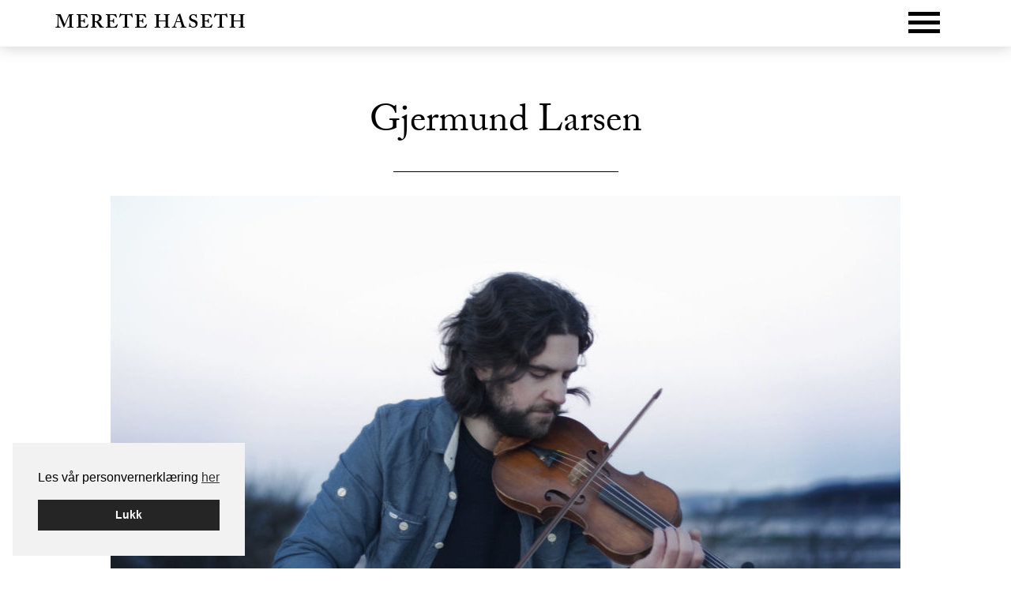

--- FILE ---
content_type: text/css
request_url: https://meretehaseth.no/wp-content/themes/altitude-pro/style.css?ver=1.0.0
body_size: 11210
content:
/*
	Theme Name: Altitude Pro Theme
	Theme URI: http://my.studiopress.com/themes/altitude/
	Description: Make a stunning first impression, grab attention, and dynamically tell your story with beautiful images and clean typography.
	Author: StudioPress
	Author URI: http://www.studiopress.com/

	Version: 1.0.0

	Tags: black, white, blue, green, orange, pink, one-column, two-columns, responsive-layout, custom-header, custom-menu, full-width-template, sticky-post, theme-options, threaded-comments, translation-ready, premise-landing-page

	Template: genesis
	Template Version: 2.1

	License: GPL-2.0+
	License URI: http://www.opensource.org/licenses/gpl-license.php 
*/


/* Table of Contents

	- HTML5 Reset
		- Baseline Normalize
		- Box Sizing
		- Float Clearing
	- Defaults
		- Typographical Elements
		- Headings
		- Objects
		- Gallery
		- Forms
		- Buttons
	- Structure and Layout
		- Site Containers
		- Column Widths and Positions
		- Column Classes
	- Common Classes
		- Avatar
		- Genesis
		- Search Form
		- Titles
		- WordPress
	- Widgets
	- Plugins
		- Genesis eNews Extended
		- Jetpack
	- Site Header
		- Title Area
		- Widget Area
	- Site Navigation
		- Primary Navigation
		- Secondary Navigation
		- Footer Navigation
		- Responsive Menu
	- Content Area
		- Front Page
		- Dashicons
		- Flexible Widgets
		- Content
		- Entries
		- Entry Meta
		- After Entry
		- Pagination
		- Content Boxes
		- Comments
	- Sidebar
	- Footer Widgets
	- Site Footer
	- Media Queries
		- Max-width: 1280px
		- Max-width: 1200px
		- Max-width: 1023px
		- Max-width: 800px
		- Max-width: 480px

*/


/*
HTML5 Reset
---------------------------------------------------------------------------------------------------- */

/* Baseline Normalize
	normalize.css v2.1.3 | MIT License | git.io/normalize
--------------------------------------------- */

article,aside,details,figcaption,figure,footer,header,hgroup,main,nav,section,summary{display:block}audio,canvas,video{display:inline-block}audio:not([controls]){display:none;height:0}[hidden],template{display:none}html{font-family:sans-serif;-ms-text-size-adjust:100%;-webkit-text-size-adjust:100%}body{margin:0}a{background:transparent}a:focus{outline:thin dotted}a:active,a:hover{outline:0}h1{font-size:2em;margin:.67em 0}abbr[title]{border-bottom:1px dotted}b,strong{font-weight:700}dfn{font-style:italic}hr{-moz-box-sizing:content-box;box-sizing:content-box;height:0}mark{background:#ff0;color:#000}code,kbd,pre,samp{font-family:monospace,serif;font-size:1em}pre{white-space:pre-wrap}q{quotes:"\201C" "\201D" "\2018" "\2019"}small{font-size:80%}sub,sup{font-size:75%;line-height:0;position:relative;vertical-align:baseline}sup{top:-.5em}sub{bottom:-.25em}img{border:0}svg:not(:root){overflow:hidden}figure{margin:0}fieldset{border:1px solid silver;margin:0 2px;padding:.35em .625em .75em}legend{border:0;padding:0}button,input,select,textarea{font-family:inherit;font-size:100%;margin:0}button,input{line-height:normal}button,select{text-transform:none}button,html input[type=button],input[type=reset],input[type=submit]{-webkit-appearance:button;cursor:pointer}button[disabled],html input[disabled]{cursor:default}input[type=checkbox],input[type=radio]{box-sizing:border-box;padding:0}input[type=search]{-webkit-appearance:textfield;-moz-box-sizing:content-box;-webkit-box-sizing:content-box;box-sizing:content-box}input[type=search]::-webkit-search-cancel-button,input[type=search]::-webkit-search-decoration{-webkit-appearance:none}button::-moz-focus-inner,input::-moz-focus-inner{border:0;padding:0}textarea{overflow:auto;vertical-align:top}table{border-collapse:collapse;border-spacing:0}

/* Box Sizing
--------------------------------------------- */

*,
input[type="search"] {
	-webkit-box-sizing: border-box;
	-moz-box-sizing:    border-box;
	box-sizing:         border-box;
}

/* Float Clearing
--------------------------------------------- */

.author-box:before,
.clearfix:before,
.entry:before,
.entry-content:before,
.pagination:before,
.site-container:before,
.site-footer:before,
.:before,
.site-inner:before,
.widget:before,
.wrap:before {
	content: " ";
	display: table;
}

.author-box:after,
.clearfix:after,
.entry:after,
.entry-content:after,
.pagination:after,
.site-container:after,
.site-footer:after,
.site-header:after,
.site-inner:after,
.widget:after,
.wrap:after {
	clear: both;
	content: " ";
	display: table;
}


/*
Defaults
---------------------------------------------------------------------------------------------------- */

/* Typographical Elements
--------------------------------------------- */

body {
	background-color: #fff;
	color: #000;
	font-family: "freight-sans-pro", Helvetica, sans-serif;
	font-size: 20px;
	font-weight: 400;
	line-height: 1.5;
	-webkit-font-smoothing: antialiased;
	-moz-osx-font-smoothing: grayscale;
}

body.altitude-home {
	background: none;
}

a,
input:focus,
input[type="button"],
input[type="reset"],
input[type="submit"],
textarea:focus,
.button,
.site-header.dark {
	-webkit-transition: all 0.2s ease-in-out;
	-moz-transition:    all 0.2s ease-in-out;
	-ms-transition:     all 0.2s ease-in-out;
	-o-transition:      all 0.2s ease-in-out;
	transition:         all 0.2s ease-in-out;
}

::-moz-selection {
	background-color: #000;
	color: #fff;
}

::selection {
	background-color: #000;
	color: #fff;
}

a {
	color: #22a1c4;
	text-decoration: none;
}

a:hover {
	color: #000;
}

.site-inner .entry-content p a {
	border-bottom: 1px dotted black;
}

p {
	margin: 0 0 30px;
	padding: 0;
}

ol,
ul {
	margin: 0;
	padding: 0;
}

li {
	list-style-type: none;
}

b,
strong {
	font-weight: 800;
}

cite,
em,
i {
	font-style: italic;
}

blockquote {
	color: #999;
	margin: 40px;
}

blockquote::before {
	content: "\201C";
	display: block;
	font-size: 30px;
	height: 0;
	left: -20px;
	position: relative;
	top: -10px;
}


/* Headings
--------------------------------------------- */

h1,
h2,
h3,
h4,
h5,
h6 {
	font-family: "adobe-caslon-pro", "Times New Roman", serif;
	font-weight: 400;
	line-height: 1.2;
	margin: 0 0 0px;
}

h1 {
	font-size: 36px;
}

h2 {
	font-size: 32px;
}

.image-section h2,
.solid-section h2 {
	font-size: 80px;
	font-weight: 200;
	line-height: 1;
}

.front-page-2.solid-section h2 {
	font-size: 48px;
}

h3 {
	font-size: 30px;
}

h4 {
	font-size: 24px;
}

.image-section h4,
.solid-section h4 {
	font-size: 16px;
	font-weight: 800;
	letter-spacing: 3px;
	text-transform: uppercase;
}

h5 {
	font-size: 20px;
}

h6 {
	font-size: 18px;
}

/* Objects
--------------------------------------------- */

embed,
iframe,
img,
object,
video,
.wp-caption {
	max-width: 100%;
}

img {
	height: auto;
}

.full-width-content img.pull-left {
	float: left;
	margin: 0 40px 40px -200px;
}

.full-width-content img.pull-right {
	float: right;
	margin: 0 -200px 40px 40px;
}

.featured-content img,
.gallery img {
	width: auto;
}

/* Gallery
--------------------------------------------- */

.gallery {
	margin-bottom: 28px;
	overflow: hidden;
}

.gallery-item {
	float: left;
	margin: 0;
	padding: 0 4px;
	text-align: center;
	width: 100%;
}

.gallery-columns-2 .gallery-item {
	width: 50%;
}

.gallery-columns-3 .gallery-item {
	width: 33%;
}

.gallery-columns-4 .gallery-item {
	width: 25%;
}

.gallery-columns-5 .gallery-item {
	width: 20%;
}

.gallery-columns-6 .gallery-item {
	width: 16.6666%;
}

.gallery-columns-7 .gallery-item {
	width: 14.2857%;
}

.gallery-columns-8 .gallery-item {
	width: 12.5%;
}

.gallery-columns-9 .gallery-item {
	width: 11.1111%;
}

.gallery-columns-2 .gallery-item:nth-child(2n+1),
.gallery-columns-3 .gallery-item:nth-child(3n+1),
.gallery-columns-4 .gallery-item:nth-child(4n+1),
.gallery-columns-5 .gallery-item:nth-child(5n+1),
.gallery-columns-6 .gallery-item:nth-child(6n+1),
.gallery-columns-7 .gallery-item:nth-child(7n+1),
.gallery-columns-8 .gallery-item:nth-child(8n+1),
.gallery-columns-9 .gallery-item:nth-child(9n+1) {
	clear: left;
}

.gallery .gallery-item img {
	border: none;
	height: auto;
	margin: 0;
}

/* Forms
--------------------------------------------- */

input,
select,
textarea {
	background-color: #fff;
	border: 1px solid #ddd;
	border-radius: 0;
	box-shadow: none;
	color: #000;
	font-size: 20px;
	font-weight: 200;
	padding: 20px;
	width: 100%;
}


input:focus,
textarea:focus {
	border: 1px solid #999;
	outline: none;
}

.front-page input:focus,
.front-page textarea:focus {
	border: 1px solid #22a1c4;
	outline: none;
}

input[type="checkbox"],
input[type="image"],
input[type="radio"] {
	width: auto;
}

::-moz-placeholder {
	color: #000;
	opacity: 1;
}

::-webkit-input-placeholder {
	color: #000;
}

button,
input[type="button"],
input[type="reset"],
input[type="submit"],
.button,
.widget .button {
	background-color: #22a1c4;
	border: 2px solid #22a1c4;
	border-radius: 5px;
	color: #fff;
	cursor: pointer;
	font-size: 14px;
	font-weight: 800;
	letter-spacing: 2px;
	padding: 15px 25px;
	text-transform: uppercase;
	-webkit-font-smoothing: antialiased;
	white-space: normal;
	width: auto;
}

button:hover,
input:hover[type="button"],
input:hover[type="reset"],
input:hover[type="submit"],
.button.clear:hover,
.button:hover,
.footer-widgets button,
.footer-widgets input[type="button"],
.footer-widgets input[type="reset"],
.footer-widgets input[type="submit"],
.footer-widgets .widget .button,
.widget .button:hover,
.widget .button.clear:hover {
	background-color: #000;
	border: 2px solid #000;
	color: #fff;
}

.button {
	display: inline-block;
}

.widget .button.clear {
	background-color: transparent;
	border: 2px solid #000;
	color: #000;
}

button:disabled,
button:disabled:hover,
input:disabled,
input:disabled:hover,
input[type="button"]:disabled,
input[type="button"]:disabled:hover,
input[type="reset"]:disabled,
input[type="reset"]:disabled:hover,
input[type="submit"]:disabled,
input[type="submit"]:disabled:hover {
	background-color: #ddd;
	border-color: #ddd;
	cursor: not-allowed;
}

input[type="search"]::-webkit-search-cancel-button,
input[type="search"]::-webkit-search-results-button {
	display: none;
}

/* Buttons
--------------------------------------------- */

.image-section .button {
	margin-left: 5px;
	margin-right: 5px;
	margin-top: 20px;
}

.image-section .button.clear {
	border-color: #fff;
	color: #fff;
}

.footer-widgets button:hover,
.footer-widgets input:hover[type="button"],
.footer-widgets input:hover[type="reset"],
.footer-widgets input:hover[type="submit"],
.footer-widgets .widget .button:hover,
.image-section button:hover,
.image-section input:hover[type="button"],
.image-section input:hover[type="reset"],
.image-section input:hover[type="submit"],
.image-section .widget .button:hover {
	background-color: #fff;
	border: 2px solid #fff;
	color: #000;
}


/*
Structure and Layout
---------------------------------------------------------------------------------------------------- */

/* Site Containers
--------------------------------------------- */

.site-inner,
.wrap {
	float: none;
	margin: 0 auto;
	max-width: 1200px;
}

.site-inner {
	background-color: #fff;
	clear: both;
	margin-top: 130px;
	position: relative;
	z-index: 9;
	-word-wrap: break-word;
}

.front-page .site-container .site-inner {
	margin-top: 0;
	max-width: 100%;
}

.altitude-landing .site-container .site-inner {
	margin-top: 100px;
}

.secondary-nav .site-inner {
	margin-top: 250px;
}

/* Column Classes
	Link: http://twitter.github.io/bootstrap/assets/css/bootstrap-responsive.css
--------------------------------------------- */

.five-sixths,
.four-sixths,
.one-fourth,
.one-half,
.one-sixth,
.one-third,
.three-fourths,
.three-sixths,
.two-fourths,
.two-sixths,
.two-thirds {
	float: left;
	margin-left: 2.564102564102564%;
}

.one-half,
.three-sixths,
.two-fourths {
	width: 48.717948717948715%;
}

.one-third,
.two-sixths {
	width: 31.623931623931625%;
}

.four-sixths,
.two-thirds {
	width: 65.81196581196582%;
}

.one-fourth {
	width: 23.076923076923077%;
}

.three-fourths {
	width: 74.35897435897436%;
}

.one-sixth {
	width: 14.52991452991453%;
}

.five-sixths {
	width: 82.90598290598291%;
}

.first {
	clear: both;
	margin-left: 0;
}


/*
Common Classes
---------------------------------------------------------------------------------------------------- */

/* Avatar
--------------------------------------------- */

.avatar {
	border-radius: 50%;
	float: left;
}

.author-box .avatar {
	height: 88px;
	width: 88px;
}

.entry-comments .avatar {
	height: 60px;
	width: 60px;
}

.alignleft .avatar,
.author-box .avatar {
	margin-right: 24px;
}

.alignright .avatar {
	margin-left: 24px;
}

.comment .avatar {
	margin: 0 20px 24px 0;
}

/* Genesis
--------------------------------------------- */

.breadcrumb {
	border-bottom: 2px solid #f5f5f5;
	font-size: 20px;
	margin-bottom: 60px;
	padding-bottom: 10px;
}

.archive-description,
.author-box {
	border-bottom: 1px solid #000;
	border-top: 1px solid #000;
	font-size: 20px;
	margin-bottom: 100px;
	padding: 40px 0;
}

.author-box-title {
	font-size: 22px;
	margin-bottom: 8px;
}

.archive-description p:last-child,
.author-box p:last-child {
	margin-bottom: 0;
}

/* Search Form
--------------------------------------------- */

.search-form {
	overflow: hidden;
}

.search-form input[type="search"] {
	margin-right: 10px;
	width: auto;
}

.search-form input[type="submit"] {
    padding: 22px;
    margin: 0;
    vertical-align: bottom;
}

.widget_search input[type="submit"] {
	border: 0;
	clip: rect(0, 0, 0, 0);
	height: 1px;
	margin: -1px;
	padding: 0;
	position: absolute;
	width: 1px;
}

/* Titles
--------------------------------------------- */

.archive-title {
	font-size: 24px;
	line-height: 1;
	margin-bottom: 20px;
}

.entry-title {
	font-size: 48px;
}

@media (max-width: 1024px) and (min-width: 641px) {
	.entry-title {
	    font-size: 38px !important;
	}
}

@media (max-width: 640px) and (min-width: 0px) {
	.entry-title {
	    font-size: 32px !important;
	    margin: 0;
	}
	@media (max-width: 1024px) and (min-width: 641px) { 
		body:not(.single-post) .entry-header::after {
		    margin: 0 auto 20px !important;
		}
	}
	@media (max-width: 640px) and (min-width: 0px) { 
		body:not(.single-post) .entry-header::after {
		    margin: 0 auto 10px !important;
		}
	}
}

.sidebar .entry-title {
	font-size: 24px;
	text-align: left;
}

.entry-title a {
	color: #000;
}

.entry-title a:hover {
	color: #22a1c4;
}

.widget-full .widget-title {
	margin-bottom: 40px;
}

/* WordPress
--------------------------------------------- */

.alignleft {
	float: left;
	text-align: left;
}

.alignright {
	float: right;
	text-align: right;
}

a.alignleft,
a.alignnone,
a.alignright {
	max-width: 100%;
}

a.alignnone {
	display: inline-block;
}

a.aligncenter img {
	display: block;
	margin: 0 auto;
}

img.centered,
.aligncenter {
	display: block;
	margin: 0 auto 24px;
}

img.alignnone,
.alignnone {
	margin-bottom: 12px;
}

a.alignleft,
img.alignleft,
.wp-caption.alignleft {
	margin: 0 24px 24px 0;
}

a.alignright,
img.alignright,
.wp-caption.alignright {
	margin: 0 0 24px 24px;
}

.wp-caption-text {
	font-size: 18px;
	line-height: 1.2;
	text-align: center;
}

.entry-content p.wp-caption-text {
	margin-bottom: 0;
}

.gallery-caption,
.entry-content .gallery-caption {
	margin: 0 0 10px;
}

.post-password-form input {
	width: auto;
}

.post-password-form input[type="submit"] {
	padding: 25px;
}


/*
Widgets
---------------------------------------------------------------------------------------------------- */

.widget {
	word-wrap: break-word;
}

.widget ol > li {
	list-style-position: inside;
	list-style-type: decimal;
	padding-left: 20px;
	text-indent: -20px;
}

.widget ul li {
	margin-bottom: 10px;
	padding-bottom: 10px;
}

.widget li li {
	border: none;
	margin: 0 0 0 30px;
	padding: 0;
}

.widget_calendar table {
	width: 100%;
}

.widget_calendar td,
.widget_calendar th {
	text-align: center;
}

/* Featured Content
--------------------------------------------- */

.featured-content .entry-title {
	font-size: 24px;
}

/* Simple Social Icons
--------------------------------------------- */

.altitude-home .content .simple-social-icons {
	margin-top: 40px;
}

.altitude-home .content .simple-social-icons ul li {
	margin: 0 20px !important;
}

.altitude-home .content .simple-social-icons ul li a,
.altitude-home .content .simple-social-icons ul li a:hover {
	padding: 30px;
}


/*
Plugins
---------------------------------------------------------------------------------------------------- */

/* Genesis eNews Extended
--------------------------------------------- */

.enews-widget input {
	font-size: 18px;
	margin-bottom: 20px;
}

.enews-widget input[type="submit"] {
	margin: 0;
	width: 100%;
}

.enews form + p {
	margin-top: 24px;
}

/* Jetpack
--------------------------------------------- */

#wpstats {
	display: none;
}


/*
Site Header
---------------------------------------------------------------------------------------------------- */

.site-header {
	background-color: transparent;
	left: 0;
	position: fixed;
	top: 0;
	width: 100%;
	z-index: 999;
}

body:not(.home) .site-header {
	box-shadow: 0 0 20px rgba(0, 0, 0, 0.22);
	background: white;
}

.featured-section .site-header {
	background-color: transparent;
}

.featured-section .site-header > .wrap {
	border-bottom: 1px solid #fff;
}

.site-header.dark {
	background-color: white;
}

.site-header.dark > .wrap {
	border-bottom: none;
}

.site-header.dark .nav-secondary {
	display: none;
}

.admin-bar .site-header {
	top: 32px;
}

@media (max-width: 782px) {
	.admin-bar .site-header {
		top: 46px !important;
	}
	#wpadminbar {
		position: fixed !important;
	}
}

/* Title Area
--------------------------------------------- */

.title-area {
	float: left;
	padding: 15px 0;
	width: 360px;
}

.home .title-area {
	display: none;
}

.site-header.dark .title-area {
	padding: 15px 0;
	display: block;
}

.site-title {
	font-size: 24px;
	font-weight: 800;
	letter-spacing: 2px;
	line-height: 1;
	margin-bottom: 0;
	text-transform: uppercase;
}

.site-title a {
	color: rgb(0, 0, 0) !important;
    font-family: "adobe-caslon-pro", "Times New Roman", serif;
}

.site-title a,
.site-title a:hover {
	color: black !important;
}

.header-image .title-area,
.header-image .site-header.dark .title-area {
	padding: 0;
}

.header-image .site-title > a {
	background-size: contain !important;
	display: block;
	height: 76px;
	text-indent: -9999px;
}

.header-image .dark .site-title > a {
	height: 56px;
}

.site-description {
	display: block;
	height: 0;
	margin-bottom: 0;
	text-indent: -9999px;
}


/*
Site Navigation
---------------------------------------------------------------------------------------------------- */

.genesis-nav-menu {
	line-height: 1;
}

.genesis-nav-menu .menu-item {
	display: inline-block;
	text-align: left;
}

.genesis-nav-menu li li {
	margin-left: 0;
}

.genesis-nav-menu a {
	color: #fff;
	display: block;
	font-size: 14px;
	font-weight: 200;
	letter-spacing: 1px;
	padding: 30px 15px;
}

.site-header.dark .genesis-nav-menu a {
	padding: 20px 15px;
}

.genesis-nav-menu li.highlight a:hover::before {
	color: #fff;
}

.genesis-nav-menu li.highlight > a {
	font-weight: 800;
}

.front-page .genesis-nav-menu li.current-menu-item > a,
.genesis-nav-menu > li > a {
	border-bottom: 2px solid transparent;
}

.front-page .genesis-nav-menu li.current-menu-item > a:hover,
.genesis-nav-menu li.current-menu-item > a,
.genesis-nav-menu > li > a:hover {
	border-color: #fff;
}

.genesis-nav-menu .sub-menu {
	left: -9999px;
	letter-spacing: 0;
	opacity: 0;
	position: absolute;
	-webkit-transition: opacity .4s ease-in-out;
	-moz-transition:    opacity .4s ease-in-out;
	-ms-transition:     opacity .4s ease-in-out;
	-o-transition:      opacity .4s ease-in-out;
	transition:         opacity .4s ease-in-out;
	width: 200px;
	z-index: 99;
}

.genesis-nav-menu .sub-menu a {
	background-color: #192123;
	padding: 20px;
	position: relative;
	width: 200px;
}

.genesis-nav-menu .sub-menu a:hover,
.genesis-nav-menu .sub-menu li.current-menu-item > a {
	background-color: #333333;
}

.genesis-nav-menu .sub-menu .sub-menu {
	margin: -54px 0 0 199px;
}

.genesis-nav-menu .menu-item:hover {
	position: static;
}

.genesis-nav-menu .menu-item:hover > .sub-menu {
	left: auto;
	opacity: 1;
}

.genesis-nav-menu > .first > a {
	padding-left: 0;
}

.genesis-nav-menu > .last > a {
	padding-right: 0;
}

.genesis-nav-menu > .right {
	color: #fff;
	display: inline-block;
	list-style-type: none;
	padding: 27px 20px;
	text-transform: uppercase;
}

.genesis-nav-menu > .right > a {
	display: inline;
	padding: 0;
}

.genesis-nav-menu > .rss > a {
	margin-left: 48px;
}

.genesis-nav-menu > .search {
	display: block;
	margin: 0 auto;
	padding: 0 20px 20px;
	width: 50%;
}

/* Primary Navigation
--------------------------------------------- */

.nav-primary {
	text-align: center;
}

.nav-primary .genesis-nav-menu {
	float: right;
}

/* Secondary Navigation
--------------------------------------------- */

.nav-secondary {
	border-bottom: 1px solid #fff;
}

/* Footer Navigation
--------------------------------------------- */

.nav-footer .genesis-nav-menu {
	padding: 20px 0;
}

.nav-footer .genesis-nav-menu a {
	border: none;
	font-weight: 800;
	letter-spacing: 3px;
	margin: 0 20px;
	padding: 0;
}

/* Responsive Menu
--------------------------------------------- */

.responsive-menu-icon {
	cursor: pointer;
	display: none;
	margin-bottom: 10px;
	text-align: center;
}

.responsive-menu-icon::before {
	color: #fff;
	content: "\f333";
	font: normal 24px/1 "dashicons";
	margin: 0 auto;
}

.nav-secondary .responsive-menu-icon {
	margin: 10px auto 0;
}

/*--------------- FULLSCREEN NAVIGATION -----------------*/

@media (max-width: 1023px) {
	.title-area {
	    width: auto;
	    float: left;
	}
}

.title-area {
	pointer-events: all !important;
}

.site-header .responsive-menu-icon {
	display: none !important;
}

.navbar-toggle {
  -webkit-touch-callout: none;
  -webkit-user-select: none;
  -khtml-user-select: none;
  -moz-user-select: none;
  -ms-user-select: none;
  user-select: none;
}

.nav-hide { 
	display: none; 
}
.genesis-nav-menu {
	vertical-align: middle;
	padding-left: 0 !important;
	position: fixed;
    left: 0;
    top: 0;
	z-index: 10;
	background-color: rgba(0, 0, 0, 0.8);
	width: 100%;
	height: 100%;
	text-align: center;
	color: white;
	padding-top: 15%;
	pointer-events: all !important;
}
@media (max-width: 1280px) {
	.genesis-nav-menu {
		padding-top: 10%;
	}
}
@media (max-width: 640px) {
	.genesis-nav-menu {
		padding-top: 4em;
	}
}

.genesis-nav-menu li {
	list-style: none; 
	display: block !important;
	text-align: center !important;
}
.genesis-nav-menu li.current-menu-item a {
	
}
.genesis-nav-menu li.menu-item-has-children::before,
.genesis-nav-menu li.menu-item-has-children .sub-menu li::before {
	display: none !important;
}
@media (max-width: 640px) {
	.genesis-nav-menu li.menu-item-has-children a::after {
		content: url(images/arrow-right_small.png) !important;
		width: 32px;
		height: 32px;
		position: absolute;
	    right: -17px !important;
	    top: 12px !important;
	}
	.genesis-nav-menu li.menu-item-has-children.active a::after {
		content: url(images/arrow-down_small.png) !important;
		width: 32px;
		height: 32px;
		position: absolute;
	    right: -17px !important;
	    top: 12px !important;
	}
}
.genesis-nav-menu li.menu-item-has-children a::after {
	content: url(images/arrow-right.png);
	width: 32px;
	height: 32px;
	position: absolute;
	right: -25px;
	top: 21px;
}
.genesis-nav-menu li.menu-item-has-children.active a::after {
	content: url(images/arrow-down.png);
	width: 32px;
	height: 32px;
	position: absolute;
	right: -25px;
	top: 21px;
}
.genesis-nav-menu li.menu-item-has-children .sub-menu li a::after {
	display: none;
}
.genesis-nav-menu li .sub-menu {
	left: 0;
	right: 0;
	margin: auto;
	position: relative;
	opacity: 1;
	display: none;
}
.genesis-nav-menu li .sub-menu li a {
	display: block;
	width: auto !important;
	font-size: 22px;
	background: transparent;
	padding: 12px 15px !important;
}
.genesis-nav-menu li a {
  font-size: 40px;
  color: inherit;
  text-decoration: none;
  border-bottom: 0px !important;
  padding: 20px 15px !important;
  display: inline-block !important;
  position: relative;
  margin-right: 0 !important;
  font-family: "adobe-caslon-pro", "Times New Roman", serif;, sans-serif;
  font-weight: 400;
}
@media (max-width: 1500px) {
	.genesis-nav-menu {
		padding-top: 100px !important;
	}
	.genesis-nav-menu li a {
		font-size: 34px;
		padding: 12px 15px !important;
	}
}
@media (max-width: 640px) {
	.genesis-nav-menu {
		padding-top: 100px !important;
	}
	.genesis-nav-menu li a {
		font-size: 21px !important;
		padding: 10px 15px !important;
	}
	.genesis-nav-menu li a::before {
		font-size: 25px !important;
	}
}
.genesis-nav-menu li a:hover {
	background: transparent !important;
	color: rgba(255, 255, 255, 0.3) !important;
}
.genesis-nav-menu li a:focus {
	outline: none !important;
} 

.site-header .wrap {
	position: relative;
	pointer-events: none;
}


.navbar-toggle {
  position: absolute;
  top: 15px;
  right: 20px;
  width: auto;
  height: 45px;
  z-index: 20;
  cursor: pointer;
  transition: all 500ms ease;
  -webkit-transition: all 500ms ease;
  pointer-events: all !important;
}
.navbar-toggle:hover {
	opacity: 0.5;
}
.site-header.dark .navbar-toggle {
	top: 15px!important;
}

.home .site-header:not(.dark) .title-area p a {
	background-image: none !important;
}

.site-header .title-area, .site-header.dark .title-area {
	width: 300px;
}


.navbar-toggle .toggle-name {
    float: left;
    color: #fff;
    padding-right: 10px;
    margin-top: -3px;
    text-transform: uppercase;
    font-family: "adobe-caslon-pro", "Times New Roman", serif;, sans-serif;
	font-weight: 700;
}
.navbar-toggle .toggle-bars {
	float: right;
}

.bar1,
.bar2,
.bar3 {
  width: 40px;
  height: 5px;
  margin-bottom: 6px;
  background-color: #fff;
  transition: all 0.3s ease-in-out;
}

.site-header.dark .bar1,
.site-header.dark .bar2,
.site-header.dark .bar3,
body:not(.home) .site-header .bar1,
body:not(.home) .site-header .bar2,
body:not(.home) .site-header .bar3 {
	background-color: black;
}

.navbar-on .bar1,
.navbar-on .bar2,
.navbar-on .bar3 { background-color: white; 
	
}

.navbar-on .bar1 {
  transform-origin: 10% 40%;
  transform: rotate(45deg);
}

.navbar-on .bar3 {
  transform-origin: 10% 40%;
  transform: rotate(-45deg);
}

.navbar-on .bar2 { background-color: transparent !important; }


.genesis-nav-menu .menu-youtube a, .genesis-nav-menu .menu-facebook a, .genesis-nav-menu .menu-instagram a {
    font-size: 0;
    visibility: hidden;
    padding: 5px;
}
.genesis-nav-menu li.menu-facebook {
	width: 60px;
    margin: 0 auto;
    display: inline-block!important;
}
.genesis-nav-menu li.menu-instagram {
	width: 60px;
    margin: 0 auto;
    display: inline-block!important;
}
.genesis-nav-menu li.menu-youtube {
	width: 60px;
    margin: 0 auto;
    display: inline-block!important;
}

.genesis-nav-menu .menu-facebook a:before {
    content: "\f09a";
    font-family: fontawesome;
    padding-right: 5px;
    font-size: 40px;
    visibility: visible;
}
.genesis-nav-menu .menu-youtube a:before {
    content: "\f167";
    font-family: fontawesome;
    padding-right: 5px;
    font-size: 30px;
    visibility: visible;
    padding-top: 0px!important;
}
.genesis-nav-menu .menu-instagram a:before {
    content: "\f16d";
    font-family: fontawesome;
    padding-right: 5px;
    font-size: 40px;
    visibility: visible;
}



/*
Content Area
---------------------------------------------------------------------------------------------------- */

/* Front Page
--------------------------------------------- */

.image-section,
.solid-section {
	clear: both;
	text-align: center;
	width: 100%;
}

.image-section {
	background: -moz-linear-gradient(top,  rgba(0,0,0,0.2) 0%, rgba(0,0,0,0.5) 30%, rgba(0,0,0,0.8) 80%, rgba(0,0,0,0.9) 100%);
	background: -webkit-gradient(linear, left top, left bottom, color-stop(0%,rgba(0,0,0,0.2)), color-stop(30%,rgba(0,0,0,0.5)), color-stop(80%,rgba(0,0,0,0.8)), color-stop(100%,rgba(0,0,0,0.9)));
	background: -webkit-linear-gradient(top,  rgba(0,0,0,0.2) 0%,rgba(0,0,0,0.5) 30%,rgba(0,0,0,0.8) 80%,rgba(0,0,0,0.9) 100%);
	background: -o-linear-gradient(top,  rgba(0,0,0,0.2) 0%,rgba(0,0,0,0.5) 30%,rgba(0,0,0,0.8) 80%,rgba(0,0,0,0.9) 100%);
	background: -ms-linear-gradient(top,  rgba(0,0,0,0.2) 0%,rgba(0,0,0,0.5) 30%,rgba(0,0,0,0.8) 80%,rgba(0,0,0,0.9) 100%);
	background: linear-gradient(to bottom,  rgba(0,0,0,0.2) 0%,rgba(0,0,0,0.5) 30%,rgba(0,0,0,0.8) 80%,rgba(0,0,0,0.9) 100%);
	filter: progid:DXImageTransform.Microsoft.gradient( startColorstr='#33000000', endColorstr='#e6000000',GradientType=0 );
	display: table;
	overflow: hidden;
	table-layout: fixed;
	width: 100%;
}

.image-section .widget-area {
	display: table-cell;
	text-align: center;
	vertical-align: middle;
}

.image-section,
.image-section a {
	color: #fff;
}

.image-section a:hover,
.image-section .featured-content .entry-title a:hover {
	color: #22a1c4;
}

.solid-section {
	background-color: #fff;
}

.front-page-2,
.front-page-3,
.front-page-4,
.front-page-5,
.front-page-6,
.front-page-7 {
	border-top: 54px solid transparent;
	margin-top: -54px;
	-webkit-background-clip: padding-box;
	-moz-background-clip:    padding;
	background-clip:         padding-box;
	position: relative;
	z-index: 9;
}

.front-page-1,
.front-page-3,
.front-page-5,
.front-page-7 {
	background-attachment: fixed;
	background-color: #fff;
	background-position: 50% 0;
	background-repeat: no-repeat;
	-webkit-background-size: cover;
	-moz-background-size:    cover;
	background-size:         cover;
}

.front-page-1 {
	position: relative;
}

.front-page-1 .image-section {
	padding-top: 75px;
}

.secondary-nav .front-page-1 .image-section {
	padding-top: 150px;
}

.front-page-4 .solid-section {
	background-color: #f3f3f3;
}

.bottom-image {
	margin-bottom: -120px;
	margin-top: 100px;
}

.bottom-image img {
	margin-bottom: -10px;
}

.front-page .field-wrap:last-child {
	margin-bottom: 0;
}

.small-disclaimer {
	font-size: 14px;
	font-style: italic;
}


/* Dashicons
--------------------------------------------- */

.front-page .dashicons {
	font-size: 40px;
	height: 40px;
	margin-bottom: 20px;
	width: 40px;
}

/* Flexible Widgets
--------------------------------------------- */

.flexible-widgets {
	padding-bottom: 60px;
	padding-top: 100px;
}

.flexible-widgets .widget {
	float: left;
	margin: 0 0 40px 2.564102564102564%;
}

.flexible-widgets.widget-full .widget,
.flexible-widgets.widget-area .widget:nth-of-type(1),
.flexible-widgets.widget-halves.uneven .widget:last-of-type {
	background: none;
	margin-left: 0;
	padding: 0;
	width: 100%;
}
	
.widget-area.flexible-widgets.widget-half .widget,
.flexible-widgets.widget-halves .widget {
	width: 48.717948717948715%;
}

.flexible-widgets.widget-thirds .widget {
	width: 31.623931623931625%;
}

.flexible-widgets.widget-fourths .widget {
	width: 23.076923076923077%;
}

.flexible-widgets.widget-halves .widget:nth-child(even),
.flexible-widgets.widget-thirds .widget:nth-child(3n+2),
.flexible-widgets.widget-fourths .widget:nth-child(4n+2) {
	clear: left;
	margin-left: 0;
}

.solid-section .widget {
	background-color: #fff;
	padding: 40px;
}

.solid-section .widget-title {
	border-bottom: 1px solid #ddd;
	margin-bottom: 30px;
	padding-bottom: 30px;
}

.flexible-widgets.widget-halves h2,
.flexible-widgets.widget-thirds h2,
.flexible-widgets.widget-fourths h2 {
	font-size: 36px;
}

/* Content
--------------------------------------------- */

.content {
	float: left;
	width: 700px;
}

.page .content {
	padding-bottom: 50px;
}

.sidebar-content .content {
	float: right;
}

.full-width-content .content {
	padding: 0 0px 50px;
	width: 100%;
}

.full-width-content.front-page .content {
	padding: 0;
}

/* Entries
--------------------------------------------- */

.entry {
	margin-bottom: 100px;
}

.widget .entry {
	margin-bottom: 40px;
}

.entry-content ol,
.entry-content ul {
	margin-bottom: 30px;
	margin-left: 40px;
}

.entry-content ol > li {
	list-style-type: decimal;
}

.entry-content ul > li {
	list-style-type: disc;
}

.entry-content ol ol,
.entry-content ul ul {
	margin-bottom: 0;
}

.entry-content code {
	background-color: #000;
	color: #ddd;
}


/* Entry Meta
--------------------------------------------- */

p.entry-meta {
	font-size: 20px;
	margin-bottom: 0;
}

.entry-header,
.entry-footer {
	text-align: center;
}

.entry-header p.entry-meta {
	font-weight: 700;
	letter-spacing: 2px;
	margin-bottom: 16px;
	text-transform: uppercase;
}

body:not(.single-post) .entry-header::after {
	border-bottom: 1px solid #000;
	content: "";
	display: block;
	margin: 0 auto 30px;
	padding-bottom: 30px;
	width: 25%;
}

@media (max-width: 640px) {
	body:not(.single-post) .entry-header::after {
	    padding-bottom: 5px !important;
	}
	body:not(.single-post) .entry-header {
		margin-bottom: 1.5em;
	}
}

.image-section .entry-header::after {
	border-color: #fff;
}

.entry-footer::before {
	border-top: 1px solid #000;
	content: "";
	display: block;
	margin: 30px auto 0;
	padding-top: 60px;
	width: 25%;
}

.sidebar .entry-header::after {
	display: none;
}

.entry-categories::before,
.entry-tags::before {
	display: inline-block;
	font: normal 20px/1 "dashicons";
	margin-right: 5px;
	margin-top: 2px;
	vertical-align: top;
	-webkit-font-smoothing: antialiased;
}

.entry-comments-link::before {
	content: "\2014";
	margin: 0 6px 0 2px;
}

/* After Entry
--------------------------------------------- */

.after-entry {
	border-top: 1px solid #000;
	padding: 40px 0;
}

.after-entry .widget {
	margin-bottom: 40px;
}

.after-entry p:last-child,
.after-entry .widget:last-child {
	margin: 0;
}

.after-entry li {
	list-style-type: none;
}

/* Pagination
--------------------------------------------- */

.pagination {
	clear: both;
	margin: 40px 0;
}

.adjacent-entry-pagination {
	margin-bottom: 0;
}

.archive-pagination li {
	display: inline;
}

.archive-pagination li a {
	background-color: #000;
	box-shadow: 0 0 1px rgba(0, 0, 0, 0.1);
	color: #fff;
	cursor: pointer;
	display: inline-block;

	font-size: 14px;
	letter-spacing: 1px;
	padding: 8px 12px;
	text-transform: uppercase;
}

.archive-pagination li a:hover,
.archive-pagination .active a {
	background-color: #22a1c4;
	color: #fff;
}

/* Comments
--------------------------------------------- */

.comment-respond,
.entry-comments,
.entry-pings {
	margin-bottom: 100px;
}

p.comment-meta,
.entry-comments .comment,
.entry-comments .comment-reply {
	margin-bottom: 40px;
}

.comment-header {
	font-size: 20px;
}

.entry-comments .comment {
	border-bottom: 1px solid #000;
}

.comment-content,
.entry-comments .comment {
	clear: both;
}

p.form-submit,
.entry-comments .children .comment,
.entry-comments .comment-author {
	margin: 0;
}

.entry-comments .children .comment {
	border: none;
}

.comment-respond label {
	display: block;
	font-weight: 800;
}

.comment-respond input[type="email"],
.comment-respond input[type="text"],
.comment-respond input[type="url"] {
	width: 100%;
}

.comment-list li,
.ping-list li {
	list-style-type: none;
}

.entry-comments ul.children {
	margin-left: 40px;
}

.ping-list .reply {
	display: none;
}


/*
Sidebar
---------------------------------------------------------------------------------------------------- */

.sidebar {
	float: right;
	width: 360px;
}

.sidebar-content .sidebar {
	float: left;
}

.sidebar p:last-child {
	margin-bottom: 0;
}

.sidebar li {
	list-style-type: none;
	margin-bottom: 6px;
	word-wrap: break-word;
}

.sidebar ul > li:last-child {
	margin-bottom: 0;
}

.sidebar .widget {
	margin-bottom: 40px;
}

/*
Footer Widgets
---------------------------------------------------------------------------------------------------- */

.footer-widgets {
	background-color: #22a1c4;
	clear: both;
	text-align: center;
	position: relative;
	z-index: 9;
}

.footer-widgets .wrap {
	padding-bottom: 0px;
    padding-top: 30px;
}

.footer-widgets,
.footer-widgets .wrap a,
.footer-widgets .wrap a.button {
	color: #fff;
}

.footer-widgets a:hover {
	color: #000;
}

.footer-widgets li {
	margin-bottom: 10px;
	padding-bottom: 10px;
}

.footer-widgets .widget {
	margin-bottom: 0px;
}

.footer-widgets p:last-child {
	margin-bottom: 0;
}

/*
Site Footer
---------------------------------------------------------------------------------------------------- */

.site-footer {
	background-color: #000;
	padding: 20px;
	text-align: center;
}

.site-footer,
.site-footer a,
.site-footer p {
	color: #fff;
}

.site-footer a:hover {
	color: #bcb5b5 !important;
}

.site-footer p {
	font-size: 14px;
	letter-spacing: 1px;
	margin-bottom: 0;
	text-transform: uppercase;
}


/*
Media Queries
---------------------------------------------------------------------------------------------------- */

@media only screen and (max-width: 1280px) {

	.site-inner,
	.wrap {
		max-width: 1140px;
	}
	
}

@media only screen and (max-width: 1200px) {

	.site-inner,
	.wrap {
		max-width: 960px;
	}

	.site-header .widget-area {
		width: 580px;
	}

	.content {
		width: 520px;
	}

	.full-width-content .content {
		padding: 0 10px;
	}
	
	.genesis-nav-menu a {
		padding: 30px 10px;
	}
	
	.site-header.dark .genesis-nav-menu a {
		padding: 20px 10px;
	}
	
	.front-page-1,
	.front-page-3,
	.front-page-5,
	.front-page-7 {
	    background-attachment: scroll;
	}

}

@media only screen and (max-width: 1023px) {

	.site-inner,
	.wrap {
		max-width: 768px;
	}
	
	.secondary-nav .site-inner {
		margin-top: 80px;
	}

	.front-page .site-inner {
		max-width: none;
	}
	
	.front-page .site-header {
		background-color: #000;
	}
	
	.front-page .site-header > .wrap {
		border: none;
	}

	.content,
	.sidebar,
	.site-header .widget-area,
	.title-area {
		width: 100%;
	}
	
	.site-header .title-area,
	.site-header.dark .title-area {
		padding: 15px 0;
	}
	
	.header-image .dark .site-title > a {
		height: 76px;
	}

	.genesis-nav-menu,
	.site-header .widget-area{
		text-align: center;
	}
	
	.header-image .site-title > a {
		background-position: center !important;
	}
	
	.nav-primary .genesis-nav-menu {
		float: none;
	}
	
	.nav-secondary,
	.site-header.dark .nav-secondary {
		border-bottom: none;
		display: block;
	}

	.genesis-nav-menu a,
	.site-header.dark .genesis-nav-menu a {
		padding: 10px;
	}

	.front-page .site-inner {
		margin-top: 0;
	}

	.site-inner {
		margin-top: 80px;
	}

	.full-width-content .content {
		padding: 0;
	}

	.full-width-content img.pull-left {
		margin-left: 0;
	}

	.full-width-content img.pull-right {
		margin-right: 0;
	}

	.five-sixths,
	.four-sixths,
	.one-fourth,
	.one-half,
	.one-sixth,
	.one-third,
	.three-fourths,
	.three-sixths,
	.two-fourths,
	.two-sixths,
	.two-thirds {
		margin: 0;
		width: 100%;
	}
	
	.flexible-widgets.widget-full .widget,
	.flexible-widgets.widget-halves .widget,
	.flexible-widgets.widget-thirds .widget,
	.flexible-widgets.widget-fourths .widget {
		margin: 0 auto 20px;
		width: 100%;
	}
	
	.image-section h2,
	.solid-section h2 {
		font-size: 60px;
	}
	
	.front-page-1 .image-section,
	.secondary-nav .front-page-1 .image-section {
		padding-top: 0;
	}

}

@media only screen and (max-width: 800px) {
	
	.site-title {
    	font-size: 18px !important;
		text-align: left !important;
    }
    
    .bar1, .bar2, .bar3 {
	    width: 28px !important;
	    height: 3px !important;
	    margin-bottom: 4px !important;
    }

	.site-inner,
	.wrap {
		max-width: none;
		width: 100%;
	}

	.site-inner,
	.wrap {
		padding: 0 5%;
	}

	.front-page .site-inner {
		padding: 0;
	}

	.genesis-nav-menu.responsive-menu {
		display: none;
		float: none;
		padding-bottom: 20px;
	}

	.genesis-nav-menu.responsive-menu .menu-item,
	.responsive-menu-icon {
		display: block;
	}

	.genesis-nav-menu.responsive-menu .menu-item:hover {
		position: static;
	}

	.genesis-nav-menu.responsive-menu li.current-menu-item > a,
	.genesis-nav-menu.responsive-menu .sub-menu li.current-menu-item > a:hover,
	.genesis-nav-menu.responsive-menu li a,
	.genesis-nav-menu.responsive-menu li a:hover {
		background: none;
		border: none;
		display: block;
		padding: 10px 0;
		text-transform: none;
	}

	.genesis-nav-menu.responsive-menu .menu-item-has-children {
		cursor: pointer;	
	}

	.genesis-nav-menu.responsive-menu .menu-item-has-children > a {
		margin-right: 60px;
	}

	.genesis-nav-menu.responsive-menu > .menu-item-has-children:before {
		content: "\f347";
		float: right;
		font: normal 20px/1 "dashicons";
		height: 20px;
		padding: 7px 20px;
		right: 0;
		text-align: right;
		z-index: 9999;
	}

	.genesis-nav-menu.responsive-menu .menu-open.menu-item-has-children:before {
		content: "\f343";
	}

	.genesis-nav-menu.responsive-menu > .menu-item > .sub-menu {
		display: none;
	}

	.genesis-nav-menu.responsive-menu .sub-menu {
		background-color: rgba(255, 255, 255, 0.05);
		left: auto;
		opacity: 1;
		position: relative;
		-moz-transition:    opacity .4s ease-in-out;
		-ms-transition:     opacity .4s ease-in-out;
		-o-transition:      opacity .4s ease-in-out;
		-webkit-transition: opacity .4s ease-in-out;
		transition:         opacity .4s ease-in-out;
		width: 100%;
		z-index: 99;
	}

	.genesis-nav-menu.responsive-menu .sub-menu .sub-menu {
		background-color: transparent;
		margin: 0;
		padding-left: 25px;
	}

	.genesis-nav-menu.responsive-menu .sub-menu li a,
	.genesis-nav-menu.responsive-menu .sub-menu li a:hover {
		padding: 10px 0;
		position: relative;
		text-transform: none;
		width: 100%;
	}

	.genesis-nav-menu.responsive-menu .current-menu-item > a,
	.genesis-nav-menu.responsive-menu .sub-menu .current-menu-item > a:hover,
	.genesis-nav-menu.responsive-menu > li.menu-item-has-children:hover > a,
	.genesis-nav-menu.responsive-menu a:hover {
		background: none;
	}

	.site-header .genesis-nav-menu.responsive-menu .current-menu-item > a,
	.site-header .genesis-nav-menu.responsive-menu .sub-menu li a,
	.site-header .genesis-nav-menu.responsive-menu .sub-menu li a:hover,
	.site-header .genesis-nav-menu.responsive-menu .sub-menu,
	.site-header .genesis-nav-menu.responsive-menu > .menu-item-has-children:before,
	.site-header .genesis-nav-menu.responsive-menu > li:hover > a,
	.site-header .genesis-nav-menu.responsive-menu a:hover {
		color: #fff;
	}

	.altitude-home .simple-social-icons ul li {
		margin: 0 20px 20px !important;
	}
	
	.footer-widgets .wrap {
		padding-top: 60px;
		padding-bottom: 60px;
	}
	
	.front-page-2,
	.front-page-3,
	.front-page-4,
	.front-page-5,
	.front-page-6,
	.front-page-7 {
		border-top: 0;
		margin-top: 0;
	}
	
	.image-section .flexible-widgets {
		padding-bottom: 80px;
	}
	
	.solid-section .flexible-widgets {
		padding-bottom: 40px;
		padding-top: 60px;
	}
	
	.bottom-image {
		margin-top: 60px;
		margin-bottom: -80px;
	}

}

@media only screen and (max-width: 480px) {

	.image-section h2,
	.solid-section h2 {
		font-size: 40px;
	}

}

/*-------------------- CUSTOM --------------------*/

.fl-accordion-small .fl-accordion-content {
    padding: 10px 30px 10px 15px !important;
    border-top: 1px solid #eee;
}

h6.fl-heading {
	font-size: 16px;
	font-weight: 800;
	letter-spacing: 3px;
	text-transform: uppercase;
}

.fl-row-bg-photo {
	position: relative;
}

a.fl-button {
    font-size: 14px !important;
    line-height: 14px !important;
    font-weight: 400 !important;
    letter-spacing: 2px !important;
    padding: 18px 25px 13px !important;
    font-family: "adobe-caslon-pro", "Times New Roman", serif;
    text-transform: uppercase;
}

.fl-pricing-table ul li {
	list-style-type: none;	
}

@media screen and (min-width: 1024px) {
	.home .site-header {
		background: transparent;
	}
	
	.home .site-header.dark {
		background: white;
	}
	
	.home .site-header.dark > .wrap {
	    border-bottom: none;
	}
}




.fl-builder-content .fl-row-content-wrap {
    margin-top: 0px !important;
}

.home.gd-full-width .site-inner {
    margin-top: 0px !important;
}

@media (max-width: 640px) {
	.gd-full-width .site-inner {
	    margin-top: 15px !important;
	}
}

/* GENERAL -------------------------------------------------------------------------------------------------- */

/* 
 * TYPEKIT: 
 * "adobe-caslon-pro" 400, 600 
 * "freight-sans-pro": 300, 400, 700
 */

body:not(.home).gd-full-width .site-inner {
    margin-top: 170px !important;
}
@media (max-width: 640px) {
	body:not(.home).gd-full-width .site-inner {
	    margin-top: 90px !important;
	}
}
@media (max-width: 1024px) and (min-width: 641px) { 
	body:not(.home).gd-full-width .site-inner {
	    margin-top: 120px !important;
	}
}

a.btn {
	border: 2px solid #000 !important;
    padding: 10px 18px 6px;
    color: white;
    background: black;
    text-transform: uppercase;
    font-size: 14px;
    line-height: 20px;
    letter-spacing: 1px;
    font-weight: bold;
    margin-right: 10px;
    cursor: pointer;
    font-family: "adobe-caslon-pro", "Times New Roman", serif;
}
a.btn:last-of-type {
	margin-right: 0;
}

a.btn:hover {
	background: #333 !important;
	color: white !important;
	border-color: #333 !important;
}
@media (max-width: 520px) {
	a.btn {
	    display: inline-block !important;
	    max-width: 300px;
	    margin: 10px auto !important;
	    margin-right: 0;
	    float: none !important;
	}
}

/* PHOTOGRAPHY GRID (ISOTOPE) ----------------------------------------------------------------------------------------- */

.grid {

}

.grid:after {
  content: '';
  display: block;
  clear: both;
}

.grid-item {
  float: left;
  width: 33.333%;
  padding: 10px;
}

.grid-sizer {
	width: 33.333%;
    padding: 10px;
}


@media (max-width: 1024px) {
	.page .grid-item .img-title {
		background: rgba(34, 34, 34, 0.65) !important;
		opacity: 1 !important;
	}
}

@media (max-width: 1024px) and (min-width: 641px) {
	.grid-item, .grid-sizer {
		width: 50%;
	}
}

@media (max-width: 640px) {
	.grid-item, .grid-sizer {
		width: 100%;
	}
}

.grid-item .img-wrap {
  height: 100%;
  position: relative;
}

.grid-item .img-wrap img {
    display: block;
    max-width: 100%;
}

.grid-item a {
	position: relative;
    width: 100%;
    height: 100%;
    display: block;
}

.grid-item .img-wrap:hover a.pinterest {
	opacity: 1;
}
.grid-item a.pinterest {
    position: absolute;
    top: 10px;
    left: 10px;
    width: 70px;
    text-align: center;
    height: 70px;
    background: rgba(255, 255, 255, 0.59);
    border-radius: 70px;
    padding: 17px 5px;
    font-size: 14px;
    line-height: 16px;
	z-index: 9999;
	cursor: pointer !important;
	opacity: 0;
}
.grid-item a.pinterest:hover {
	background: white !important;
	cursor: pointer !important;
}

@media (max-width: 640px) {
	.grid-item a.pinterest {
		position: absolute !important;
		top: 5px !important;
		left: 5px !important;
		width: 50px !important;
		text-align: center !important;
		height: 50px !important;
		background: rgba(255, 255, 255, 0.59);
		border-radius: 70px !important;
		padding: 11px 5px !important;
		font-size: 11px !important;
		line-height: 12px !important;
	}
}

.grid-item .img-title-link:hover {
	opacity: 1;
}

.grid-item .img-title-link {
	position: absolute;
	top: 0;
	width: 100%;
	text-align: center;
	height: 100%;
	display: block;
	left: 0;
	z-index: 10;
	background: black;
	opacity: 0;
}

.grid-item .img-title {
	color: white;
	text-align: center;
	transition: opacity 500ms ease;
	-webkit-transition: opacity 500ms ease;
	-moz-transition: opacity 500ms ease;
}

.grid-item .img-title h2 {
	margin-bottom: 0;
	position: absolute;
	top: 50%;
	transform: translateY(-50%);
	left: 0;
	right: 0;
	width: 100%;
	margin: 0;
}

/* PHOTOGRAPHY LIST (rutenett) ----------------------------------------------------------------------------------------- */

.photographies.rutenett {
	max-width: 1000px;
    margin: 0 auto;
    display: block;
}

.photographies.rutenett .rutenett-item {
	padding: 5px;
	width: 24%;
    display: inline-block;
}

@media (max-width: 1024px) and (min-width: 641px) {
	.photographies.rutenett .rutenett-item {
		width: 49% !important;
	}
}

@media (max-width: 640px) and (min-width: 0px) {
	.photographies.rutenett .rutenett-item {
		width: 100% !important;
	}
}

.photographies.rutenett .rutenett-item a {
	position: relative;
    display: block;
}

.photographies.rutenett .rutenett-item a:hover .image-wrap::after {
	opacity: 0.6;
}
.photographies.rutenett .rutenett-item a:hover .thumb-title {
	opacity: 1;
}

.photographies.rutenett .rutenett-item a .image-wrap {
	position: relative;
}

.photographies.rutenett .rutenett-item a .image-wrap::after {
	opacity: 0;
    position: absolute;
    width: 100%;
    height: 100%;
    display: block;
    left: 0;
    top: 0;
    content: '';
    background: black;
    transition: all 350ms ease;
    -webkit-transition: all 350ms ease;
}

.photographies.rutenett .rutenett-item .thumb-title {
    position: absolute;
    width: 100%;
    text-align: center;
    display: block;
    left: 0;
    color: white;
    text-shadow: 0 0 40px black;
	top: 50%;
    transform: translateY(-50%);
    right: 0;
    z-index: 10;
    opacity: 0;
    transition: all 350ms ease;
    -webkit-transition: all 350ms ease;
}

.photographies.rutenett .rutenett-item .thumb-title h2 {
	font-size: 24px;
}

.photographies.rutenett .rutenett-item .thumb-wrap {
	height: 150px;
	background: #eee;
	background-position: center;
	background-size: cover;
	background-repeat: no-repeat;	
}

.single-photography .img-wrap {
	position: relative;
	display: inline-block;
	margin: 0 auto;
}

.single-photography .img-wrap:hover a.pinterest {
	opacity: 1;
}

.single-photography .img-wrap a.pinterest {
    position: absolute;
    top: 20px;
    left: 20px;
    width: 70px;
    text-align: center;
    height: 70px;
    background: rgba(255, 255, 255, 0.59);
    border-radius: 70px;
    padding: 17px 5px;
    font-size: 14px;
    line-height: 16px;
	z-index: 9999;
	cursor: pointer !important;
	opacity: 0;
}
.single-photography .img-wrap a.pinterest:hover {
	background: white !important;
	cursor: pointer !important;
}
.single-photography .entry_content {
	text-align: center !important;
}

@media (max-width: 480px) {
	.single-photography .img-wrap a.pinterest {
		position: absolute !important;
		top: 5px !important;
		left: 5px !important;
		width: 50px !important;
		text-align: center !important;
		height: 50px !important;
		background: rgba(255, 255, 255, 0.59);
		border-radius: 70px !important;
		padding: 11px 5px !important;
		font-size: 11px !important;
		line-height: 12px !important;
	}
}

/* CUSTOM TAXONOMY MODULE ----------------------------------------------------------------------------------------- */

.fl-module-custom-taxonomy-module .photocategories {
	list-style: none !important;
	text-align: center;
	margin: 0 !important;
}

.fl-module-custom-taxonomy-module .photocategories li {
	list-style: none !important;
	list-style-type: none !important;
	width: 25%;
	display: inline-block;
	padding: 10px;
}
@media (max-width: 1024px) and (min-width: 641px) {
	.fl-module-custom-taxonomy-module .photocategories li {
		width: 33.333%;
	}
}
@media (max-width: 640px) and (min-width: 441px) {
	.fl-module-custom-taxonomy-module .photocategories li {
		width: 50%;
	}
}
@media (max-width: 440px) {
	.fl-module-custom-taxonomy-module .photocategories li {
		width: 100%;
	}
}

.fl-module-custom-taxonomy-module .photocategories li .term-img {
  background: #eee;
  background-position: center;
  background-size: cover;
  background-repeat: no-repeat;
  height: 200px;
}

.fl-module-custom-taxonomy-module .photocategories li a {
	position: relative;
    width: 100%;
    height: 100%;
    display: block;
    border-bottom: 0;
}

.fl-module-custom-taxonomy-module .photocategories li a:hover .term-title {
	opacity: 1;
}

.fl-module-custom-taxonomy-module .photocategories li .term-title {
	position: absolute;
	top: 0;
	width: 100%;
	text-align: center;
	height: 100%;
	display: block;
	left: 0;
	background: black;
	z-index: 10;
	color: white;
	opacity: 0;
	transition: opacity 500ms ease;
	-webkit-transition: opacity 500ms ease;
	-moz-transition: opacity 500ms ease;
}

@media (max-width: 1024px) {
	.fl-module-custom-taxonomy-module .photocategories li .term-img {
		height: 250px;
	}
	.fl-module-custom-taxonomy-module .photocategories li .term-title {
		position: absolute;
		bottom: 0;
		top: auto;
		width: 100%;
		text-align: center;
		height: 40px;
		display: block;
		left: 0;
		background: black;
		z-index: 10;
		color: white;
		opacity: 1;
		transition: opacity 500ms ease;
		-webkit-transition: opacity 500ms ease;
		-moz-transition: opacity 500ms ease;
	}
	.fl-module-custom-taxonomy-module .photocategories li .term-title h2 {
		font-size: 24px;
		display: inline-block;
		vertical-align: sub;
	}
}

@media (min-width: 1025px) {
	.fl-module-custom-taxonomy-module .photocategories li .term-title h2 {
		margin-bottom: 0;
		position: absolute;
		top: 50%;
		transform: translateY(-50%);
		left: 0;
		right: 0;
		width: 100%;
		margin: 0;
	}
}
    
/* SINGLE PHOTOGRAPHY ----------------------------------------------------------------------------------------- */
.entry_content a.centered {
    text-align: center;
    display: block;
}
    
/* FRONT PAGE ----------------------------------------------------------------------------------------- */

.fl-node-57f7a04691d6b .fl-post-slider-post .fl-post-slider-title {
    margin: 10px !important;
    font-size: 24px !important;
    line-height: 32px;
    color: white !important;
    text-align: center !important;
}
@media (min-width: 768px) {
	.fl-node-57f7a04691d6b .fl-post-slider-post .fl-post-slider-title {
	    text-shadow: 0 0 30px black !important;
	    margin: 20px !important;
	    text-align: left !important;
	}
}

.fl-node-57f7a04691d6b .fl-post-slider-content a {
	color: white !important;
}

@media (max-width: 767px) {
	.fl-node-57f7a04691d6b .fl-post-slider-content a {
	    color: black !important;
	}
}

.fl-node-57f7a04691d6b .fl-post-slider-background .fl-post-slider-content {
	background-color: rgba(51, 51, 51, 0) !important;
}

.fl-post-grid-post {
    background: #f0f0f0 !important;
}


/* SINGLE POST ----------------------------------------------------------------------------------------- */
.single-post .entry-header {
	margin-bottom: 2em;
}

.single-post .content {
	max-width: 900px;
	margin: 0 auto;
    display: block;
    float: none;
}

.single-post .post-featured {
	margin-bottom: 2em;
    display: block;
    text-align: center;
}

/* GRAVITY FORMS ----------------------------------------------------------------------------------------- */

.gform_wrapper label.gfield_label {
    font-weight: 700;
    font-family: "adobe-caslon-pro", "Times New Roman", serif !important;
    font-size: inherit;
}

button, input[type="button"], input[type="reset"], input[type="submit"], .button, .widget .button {
    border-radius: 0px !important;
}

.fl-number-string {
    color: white !important;
}

/* SEARCH RESULTS ----------------------------------------------------------------------------------------- */

.search-results .archive-description {
	margin-bottom: 20px !important;
}

.search-results .content .entry {
    margin-bottom: 20px;
    text-align: left;
    background: #eee;
    padding: 20px;
}

.search-results .entry-title {
    font-size: 32px;
    margin-bottom: 0;
    text-align: left;
}

.search-results .entry-header p.entry-meta, .search-results .entry-header::after, .search-results .entry-footer {
	display: none !important;
}


.widget.Tumblr ul li {
    width: 32.333%;
    text-align: center;
    margin-right: 1%;
    float: left;
    list-style: none;
    background: white;
    padding: 30px;
}

.widget.Tumblr ul li img {
	max-height: 300px;
    margin: 0 auto;
    display: block;
}

.widget.Tumblr ul li p {
	font-family: "adobe-caslon-pro", "Times New Roman", serif;
}


.fl-post-grid-text a {
    border-bottom: 1px solid black !important;
}


@media (min-width: 1024px) {
	.fl-node-57f7a3117c27e .fl-post-grid-post {
	    max-height: 400px;
	}
}

--- FILE ---
content_type: application/javascript
request_url: https://meretehaseth.no/wp-content/themes/altitude-pro/js/global.js?ver=1.0.0
body_size: 280
content:
/*jQuery(document).ready(function() {
    jQuery("body").on("contextmenu",function(){
       return false;
    }); 
}); */

jQuery(function( $ ){

	if( $( document ).scrollTop() > 0 ){
		$( '.site-header' ).addClass( 'dark' );			
	}

	// Add opacity class to site header
	$( document ).on('scroll', function(){

		if ( $( document ).scrollTop() > 0 ){
			$( '.site-header' ).addClass( 'dark' );			

		} else {
			$( '.site-header' ).removeClass( 'dark' );			
		}

	});


	$( '.nav-primary .genesis-nav-menu, .nav-secondary .genesis-nav-menu' ).addClass( 'responsive-menu' ).before('<div class="responsive-menu-icon"></div>');

	$( '.responsive-menu-icon' ).click(function(){
		$(this).next( '.nav-primary .genesis-nav-menu,  .nav-secondary .genesis-nav-menu' ).slideToggle();
	});

	$( window ).resize(function(){
		if ( window.innerWidth > 800 ) {
			$( '.nav-primary .genesis-nav-menu,  .nav-secondary .genesis-nav-menu, nav .sub-menu' ).removeAttr( 'style' );
			$( '.responsive-menu > .menu-item' ).removeClass( 'menu-open' );
		}
	});

	$( '.responsive-menu > .menu-item' ).click(function(event){
		if ( event.target !== this )
		return;
			$(this).find( '.sub-menu:first' ).slideToggle(function() {
			$(this).parent().toggleClass( 'menu-open' );
		});
	});

});



jQuery(document).ready(function($) {
	$(function(){
		$('.navbar-toggle').click(function(){
			$('.navbar-toggle').toggleClass('navbar-on');
			$('ul.genesis-nav-menu').fadeToggle();
			$('ul.genesis-nav-menu').removeClass('nav-hide');
		});
		$('ul.genesis-nav-menu li a').click(function(){
			console.log('click');
			$(this).parent().parent().fadeOut();
			$(this).parent().parent().addClass('nav-hide');
			$('.navbar-toggle').removeClass('navbar-on');
		});
		
		$('ul.genesis-nav-menu li.menu-item-has-children a').click(function(){
			$(this).parent().find('.sub-menu').slideToggle();
			$(this).parent().toggleClass('active');
		});
	});
	
	
});

jQuery(window).load(function() {
    jQuery(".preloader").fadeOut("slow");
})